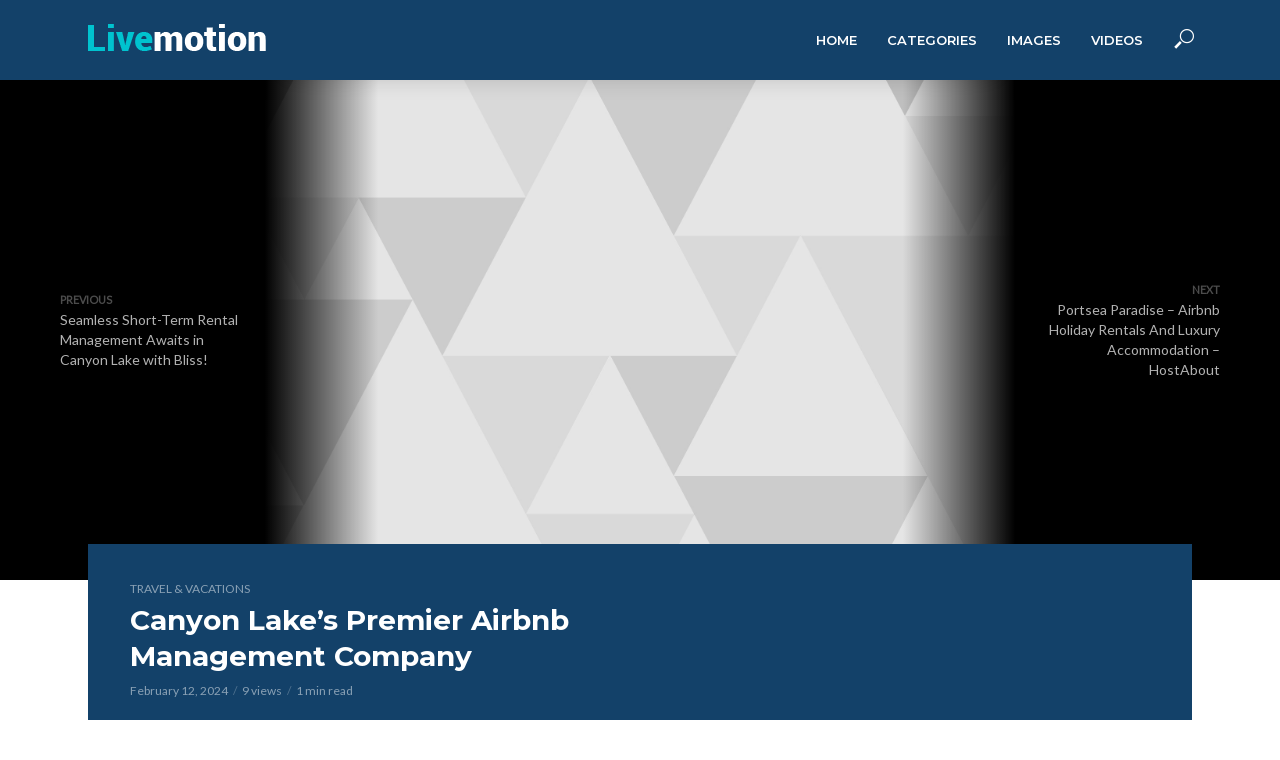

--- FILE ---
content_type: text/html; charset=UTF-8
request_url: https://www.livemotion.org/canyon-lakes-premier-airbnb-management-company/
body_size: 59904
content:
<!DOCTYPE html>
<html dir="ltr" lang="en-US" prefix="og: https://ogp.me/ns#">
<head>
<meta charset="UTF-8">
<meta name="viewport" content="width=device-width,initial-scale=1.0">
<link rel="pingback" href="https://www.livemotion.org/xmlrpc.php">
<link rel="profile" href="https://gmpg.org/xfn/11" />
<title>Canyon Lake’s Premier Airbnb Management Company - Livemotion</title>

		<!-- All in One SEO 4.6.4 - aioseo.com -->
		<meta name="description" content="https://blissvacay.com/ - Are you ready to transform your Canyon Lake property into a sought-after Airbnb destination? Bliss Vacation Rentals is here to make it happen. As the leading Airbnb management company in Canyon Lake, TX, we specialize in turning ordinary properties into extraordinary experiences for guests and lucrative investments for owners. Our dedicated team offers" />
		<meta name="robots" content="max-image-preview:large" />
		<link rel="canonical" href="https://www.livemotion.org/canyon-lakes-premier-airbnb-management-company/" />
		<meta name="generator" content="All in One SEO (AIOSEO) 4.6.4" />
		<meta property="og:locale" content="en_US" />
		<meta property="og:site_name" content="Livemotion - Video Listing" />
		<meta property="og:type" content="article" />
		<meta property="og:title" content="Canyon Lake’s Premier Airbnb Management Company - Livemotion" />
		<meta property="og:description" content="https://blissvacay.com/ - Are you ready to transform your Canyon Lake property into a sought-after Airbnb destination? Bliss Vacation Rentals is here to make it happen. As the leading Airbnb management company in Canyon Lake, TX, we specialize in turning ordinary properties into extraordinary experiences for guests and lucrative investments for owners. Our dedicated team offers" />
		<meta property="og:url" content="https://www.livemotion.org/canyon-lakes-premier-airbnb-management-company/" />
		<meta property="article:published_time" content="2024-02-12T10:20:23+00:00" />
		<meta property="article:modified_time" content="2024-02-12T10:20:23+00:00" />
		<meta name="twitter:card" content="summary_large_image" />
		<meta name="twitter:title" content="Canyon Lake’s Premier Airbnb Management Company - Livemotion" />
		<meta name="twitter:description" content="https://blissvacay.com/ - Are you ready to transform your Canyon Lake property into a sought-after Airbnb destination? Bliss Vacation Rentals is here to make it happen. As the leading Airbnb management company in Canyon Lake, TX, we specialize in turning ordinary properties into extraordinary experiences for guests and lucrative investments for owners. Our dedicated team offers" />
		<script type="application/ld+json" class="aioseo-schema">
			{"@context":"https:\/\/schema.org","@graph":[{"@type":"BlogPosting","@id":"https:\/\/www.livemotion.org\/canyon-lakes-premier-airbnb-management-company\/#blogposting","name":"Canyon Lake\u2019s Premier Airbnb Management Company - Livemotion","headline":"Canyon Lake&#8217;s Premier Airbnb Management Company","author":{"@id":"https:\/\/www.livemotion.org\/author\/aidenwilson\/#author"},"publisher":{"@id":"https:\/\/www.livemotion.org\/#organization"},"image":{"@type":"ImageObject","url":"https:\/\/www.livemotion.org\/wp-content\/uploads\/2024\/02\/Canyon-Lakes-Premier-Airbnb-Management-Company.jpg","@id":"https:\/\/www.livemotion.org\/canyon-lakes-premier-airbnb-management-company\/#articleImage","width":2400,"height":1600},"datePublished":"2024-02-12T15:50:23+05:30","dateModified":"2024-02-12T15:50:23+05:30","inLanguage":"en-US","mainEntityOfPage":{"@id":"https:\/\/www.livemotion.org\/canyon-lakes-premier-airbnb-management-company\/#webpage"},"isPartOf":{"@id":"https:\/\/www.livemotion.org\/canyon-lakes-premier-airbnb-management-company\/#webpage"},"articleSection":"Travel &amp; Vacations, airbnb management company canyon lake tx, airbnb property management canyon lake tx, short term rental property management canyon lake tx, vacation property management services canyon lake tx, vacation rental property management canyon lake tx"},{"@type":"BreadcrumbList","@id":"https:\/\/www.livemotion.org\/canyon-lakes-premier-airbnb-management-company\/#breadcrumblist","itemListElement":[{"@type":"ListItem","@id":"https:\/\/www.livemotion.org\/#listItem","position":1,"name":"Home","item":"https:\/\/www.livemotion.org\/","nextItem":"https:\/\/www.livemotion.org\/canyon-lakes-premier-airbnb-management-company\/#listItem"},{"@type":"ListItem","@id":"https:\/\/www.livemotion.org\/canyon-lakes-premier-airbnb-management-company\/#listItem","position":2,"name":"Canyon Lake's Premier Airbnb Management Company","previousItem":"https:\/\/www.livemotion.org\/#listItem"}]},{"@type":"Organization","@id":"https:\/\/www.livemotion.org\/#organization","name":"Livemotion","description":"Video Listing","url":"https:\/\/www.livemotion.org\/"},{"@type":"Person","@id":"https:\/\/www.livemotion.org\/author\/aidenwilson\/#author","url":"https:\/\/www.livemotion.org\/author\/aidenwilson\/","name":"KENDRICK Wilson","image":{"@type":"ImageObject","@id":"https:\/\/www.livemotion.org\/canyon-lakes-premier-airbnb-management-company\/#authorImage","url":"https:\/\/secure.gravatar.com\/avatar\/1584261afb148a0cf5dccf006caf1c5e?s=96&d=mm&r=g","width":96,"height":96,"caption":"KENDRICK Wilson"}},{"@type":"WebPage","@id":"https:\/\/www.livemotion.org\/canyon-lakes-premier-airbnb-management-company\/#webpage","url":"https:\/\/www.livemotion.org\/canyon-lakes-premier-airbnb-management-company\/","name":"Canyon Lake\u2019s Premier Airbnb Management Company - Livemotion","description":"https:\/\/blissvacay.com\/ - Are you ready to transform your Canyon Lake property into a sought-after Airbnb destination? Bliss Vacation Rentals is here to make it happen. As the leading Airbnb management company in Canyon Lake, TX, we specialize in turning ordinary properties into extraordinary experiences for guests and lucrative investments for owners. Our dedicated team offers","inLanguage":"en-US","isPartOf":{"@id":"https:\/\/www.livemotion.org\/#website"},"breadcrumb":{"@id":"https:\/\/www.livemotion.org\/canyon-lakes-premier-airbnb-management-company\/#breadcrumblist"},"author":{"@id":"https:\/\/www.livemotion.org\/author\/aidenwilson\/#author"},"creator":{"@id":"https:\/\/www.livemotion.org\/author\/aidenwilson\/#author"},"datePublished":"2024-02-12T15:50:23+05:30","dateModified":"2024-02-12T15:50:23+05:30"},{"@type":"WebSite","@id":"https:\/\/www.livemotion.org\/#website","url":"https:\/\/www.livemotion.org\/","name":"Livemotion","description":"Video Listing","inLanguage":"en-US","publisher":{"@id":"https:\/\/www.livemotion.org\/#organization"}}]}
		</script>
		<!-- All in One SEO -->

<link rel='dns-prefetch' href='//fonts.googleapis.com' />
<link rel="alternate" type="application/rss+xml" title="Livemotion &raquo; Feed" href="https://www.livemotion.org/feed/" />
<script type="text/javascript">
window._wpemojiSettings = {"baseUrl":"https:\/\/s.w.org\/images\/core\/emoji\/14.0.0\/72x72\/","ext":".png","svgUrl":"https:\/\/s.w.org\/images\/core\/emoji\/14.0.0\/svg\/","svgExt":".svg","source":{"concatemoji":"https:\/\/www.livemotion.org\/wp-includes\/js\/wp-emoji-release.min.js?ver=6.3.7"}};
/*! This file is auto-generated */
!function(i,n){var o,s,e;function c(e){try{var t={supportTests:e,timestamp:(new Date).valueOf()};sessionStorage.setItem(o,JSON.stringify(t))}catch(e){}}function p(e,t,n){e.clearRect(0,0,e.canvas.width,e.canvas.height),e.fillText(t,0,0);var t=new Uint32Array(e.getImageData(0,0,e.canvas.width,e.canvas.height).data),r=(e.clearRect(0,0,e.canvas.width,e.canvas.height),e.fillText(n,0,0),new Uint32Array(e.getImageData(0,0,e.canvas.width,e.canvas.height).data));return t.every(function(e,t){return e===r[t]})}function u(e,t,n){switch(t){case"flag":return n(e,"\ud83c\udff3\ufe0f\u200d\u26a7\ufe0f","\ud83c\udff3\ufe0f\u200b\u26a7\ufe0f")?!1:!n(e,"\ud83c\uddfa\ud83c\uddf3","\ud83c\uddfa\u200b\ud83c\uddf3")&&!n(e,"\ud83c\udff4\udb40\udc67\udb40\udc62\udb40\udc65\udb40\udc6e\udb40\udc67\udb40\udc7f","\ud83c\udff4\u200b\udb40\udc67\u200b\udb40\udc62\u200b\udb40\udc65\u200b\udb40\udc6e\u200b\udb40\udc67\u200b\udb40\udc7f");case"emoji":return!n(e,"\ud83e\udef1\ud83c\udffb\u200d\ud83e\udef2\ud83c\udfff","\ud83e\udef1\ud83c\udffb\u200b\ud83e\udef2\ud83c\udfff")}return!1}function f(e,t,n){var r="undefined"!=typeof WorkerGlobalScope&&self instanceof WorkerGlobalScope?new OffscreenCanvas(300,150):i.createElement("canvas"),a=r.getContext("2d",{willReadFrequently:!0}),o=(a.textBaseline="top",a.font="600 32px Arial",{});return e.forEach(function(e){o[e]=t(a,e,n)}),o}function t(e){var t=i.createElement("script");t.src=e,t.defer=!0,i.head.appendChild(t)}"undefined"!=typeof Promise&&(o="wpEmojiSettingsSupports",s=["flag","emoji"],n.supports={everything:!0,everythingExceptFlag:!0},e=new Promise(function(e){i.addEventListener("DOMContentLoaded",e,{once:!0})}),new Promise(function(t){var n=function(){try{var e=JSON.parse(sessionStorage.getItem(o));if("object"==typeof e&&"number"==typeof e.timestamp&&(new Date).valueOf()<e.timestamp+604800&&"object"==typeof e.supportTests)return e.supportTests}catch(e){}return null}();if(!n){if("undefined"!=typeof Worker&&"undefined"!=typeof OffscreenCanvas&&"undefined"!=typeof URL&&URL.createObjectURL&&"undefined"!=typeof Blob)try{var e="postMessage("+f.toString()+"("+[JSON.stringify(s),u.toString(),p.toString()].join(",")+"));",r=new Blob([e],{type:"text/javascript"}),a=new Worker(URL.createObjectURL(r),{name:"wpTestEmojiSupports"});return void(a.onmessage=function(e){c(n=e.data),a.terminate(),t(n)})}catch(e){}c(n=f(s,u,p))}t(n)}).then(function(e){for(var t in e)n.supports[t]=e[t],n.supports.everything=n.supports.everything&&n.supports[t],"flag"!==t&&(n.supports.everythingExceptFlag=n.supports.everythingExceptFlag&&n.supports[t]);n.supports.everythingExceptFlag=n.supports.everythingExceptFlag&&!n.supports.flag,n.DOMReady=!1,n.readyCallback=function(){n.DOMReady=!0}}).then(function(){return e}).then(function(){var e;n.supports.everything||(n.readyCallback(),(e=n.source||{}).concatemoji?t(e.concatemoji):e.wpemoji&&e.twemoji&&(t(e.twemoji),t(e.wpemoji)))}))}((window,document),window._wpemojiSettings);
</script>
<style type="text/css">
img.wp-smiley,
img.emoji {
	display: inline !important;
	border: none !important;
	box-shadow: none !important;
	height: 1em !important;
	width: 1em !important;
	margin: 0 0.07em !important;
	vertical-align: -0.1em !important;
	background: none !important;
	padding: 0 !important;
}
</style>
	<link rel='stylesheet' id='redux-extendify-styles-css' href='https://www.livemotion.org/wp-content/plugins/redux-framework/redux-core/assets/css/extendify-utilities.css?ver=4.4.7' type='text/css' media='all' />
<link rel='stylesheet' id='mks_shortcodes_simple_line_icons-css' href='https://www.livemotion.org/wp-content/plugins/meks-flexible-shortcodes/css/simple-line/simple-line-icons.css?ver=1.3.6' type='text/css' media='screen' />
<link rel='stylesheet' id='mks_shortcodes_css-css' href='https://www.livemotion.org/wp-content/plugins/meks-flexible-shortcodes/css/style.css?ver=1.3.6' type='text/css' media='screen' />
<link rel='stylesheet' id='vlog-fonts-css' href='https://fonts.googleapis.com/css?family=Lato%3A400%7CMontserrat%3A400%2C700%2C600&#038;subset=latin%2Clatin-ext&#038;ver=2.2.4' type='text/css' media='all' />
<link rel='stylesheet' id='vlog-main-css' href='https://www.livemotion.org/wp-content/themes/vlog/assets/css/min.css?ver=2.2.4' type='text/css' media='all' />
<style id='vlog-main-inline-css' type='text/css'>
body,#cancel-comment-reply-link,.vlog-wl-action .vlog-button,.vlog-actions-menu .vlog-action-login a {color: #111111;font-family: 'Lato';font-weight: 400;}.vlog-body-box{background-color:#ffffff;}h1, h2, h3, h4, h5, h6,.h1, .h2, .h3, .h4, .h5, .h6,blockquote,.vlog-comments .url,.comment-author b,.vlog-site-header .site-title a,.entry-content thead td,#bbpress-forums .bbp-forum-title, #bbpress-forums .bbp-topic-permalink,.wp-block-cover .wp-block-cover-image-text, .wp-block-cover .wp-block-cover-text, .wp-block-cover h2, .wp-block-cover-image .wp-block-cover-image-text, .wp-block-cover-image .wp-block-cover-text, .wp-block-cover-image h2 {font-family: 'Montserrat';font-weight: 700;}.vlog-site-header a,.dl-menuwrapper li a{font-family: 'Montserrat';font-weight: 600;}body{font-size: 1.6rem;}.entry-headline.h4{font-size: 1.8rem;}.vlog-site-header .vlog-main-nav li a{font-size: 1.3rem;}.vlog-sidebar, .vlog-site-footer p, .vlog-lay-b .entry-content p, .vlog-lay-c .entry-content p, .vlog-lay-d .entry-content p, .vlog-lay-e .entry-content p{font-size: 1.4rem;}.widget .widget-title{font-size: 1.6rem;}.vlog-mod-head .vlog-mod-title h4{font-size: 1.8rem;}h1, .h1 {font-size: 2.8rem;}h2, .h2 {font-size: 2.4rem;}h3, .h3 {font-size: 2.0rem;}h4, .h4, .vlog-no-sid .vlog-lay-d .h5, .vlog-no-sid .vlog-lay-e .h5, .vlog-no-sid .vlog-lay-f .h5 {font-size: 1.8rem;}h5, .h5, .vlog-no-sid .vlog-lay-g .h6 {font-size: 1.6rem;}h6, .h6 {font-size: 1.4rem;}.h7{font-size: 1.3rem;}.entry-headline h4{font-size: 1.8rem;}.meta-item{font-size: 1.2rem;}.vlog-top-bar,.vlog-top-bar .sub-menu{background-color: #34495e;}.vlog-top-bar ul li a,.vlog-site-date{color: #8b97a3;}.vlog-top-bar ul li:hover > a{color: #ffffff;}.vlog-header-middle{height: 80px;}.vlog-header-middle .site-title img{max-height: 80px;}.vlog-site-header,.vlog-header-shadow .vlog-header-wrapper,.vlog-site-header .vlog-main-nav .sub-menu,.vlog-actions-button .sub-menu,.vlog-site-header .vlog-main-nav > li:hover > a,.vlog-actions-button:hover > span,.vlog-action-search.active.vlog-actions-button > span,.vlog-actions-search input[type=text]:focus,.vlog-responsive-header,.dl-menuwrapper .dl-menu{background-color: #134169;}.vlog-site-header,.vlog-site-header .entry-title a,.vlog-site-header a,.vlog-custom-cart,.dl-menuwrapper li a,.vlog-site-header .vlog-search-form input[type=text],.vlog-responsive-header,.vlog-responsive-header a.vlog-responsive-header .entry-title a,.dl-menuwrapper button,.vlog-remove-wl, .vlog-remove-ll {color: #ffffff;}.vlog-main-nav .sub-menu li:hover > a,.vlog-main-nav > .current_page_item > a,.vlog-main-nav .current-menu-item > a,.vlog-main-nav li:not(.menu-item-has-children):hover > a,.vlog-actions-button.vlog-action-search:hover span,.vlog-actions-button.vlog-cart-icon:hover a,.dl-menuwrapper li a:focus,.dl-menuwrapper li a:hover,.dl-menuwrapper button:hover,.vlog-main-nav .vlog-mega-menu .entry-title a:hover,.vlog-menu-posts .entry-title a:hover,.vlog-menu-posts .vlog-remove-wl:hover{color: #1abcce;}.vlog-site-header .vlog-search-form input[type=text]::-webkit-input-placeholder { color: #ffffff;}.vlog-site-header .vlog-search-form input[type=text]::-moz-placeholder {color: #ffffff;}.vlog-site-header .vlog-search-form input[type=text]:-ms-input-placeholder {color: #ffffff;}.vlog-watch-later-count{background-color: #1abcce;}.pulse{-webkit-box-shadow: 0 0 0 0 #f0f0f0, 0 0 0 0 rgba(26,188,206,0.7);box-shadow: 0 0 0 0 #f0f0f0, 0 0 0 0 rgba(26,188,206,0.7);}.vlog-header-bottom{background: #f6f6f6;}.vlog-header-bottom,.vlog-header-bottom .entry-title a,.vlog-header-bottom a,.vlog-header-bottom .vlog-search-form input[type=text]{color: #111111;}.vlog-header-bottom .vlog-main-nav .sub-menu li:hover > a, .vlog-header-bottom .vlog-main-nav > .current_page_item > a, .vlog-header-bottom .vlog-main-nav .current-menu-item > a, .vlog-header-bottom .vlog-main-nav li:not(.menu-item-has-children):hover > a, .vlog-header-bottom .vlog-actions-button.vlog-action-search:hover span,.vlog-header-bottom .entry-title a:hover,.vlog-header-bottom .vlog-remove-wl:hover,.vlog-header-bottom .vlog-mega-menu .entry-title a:hover{color: #9b59b6;}.vlog-header-bottom .vlog-search-form input[type=text]::-webkit-input-placeholder { color: #ffffff;}.vlog-header-bottom .vlog-search-form input[type=text]::-moz-placeholder {color: #ffffff;}.vlog-header-bottom .vlog-search-form input[type=text]:-ms-input-placeholder {color: #ffffff;}.vlog-header-bottom .vlog-watch-later-count{background-color: #9b59b6;}.vlog-header-bottom .pulse{-webkit-box-shadow: 0 0 0 0 #f0f0f0, 0 0 0 0 rgba(155,89,182,0.7);box-shadow: 0 0 0 0 #f0f0f0, 0 0 0 0 rgba(155,89,182,0.7);}.vlog-sticky-header.vlog-site-header,.vlog-sticky-header.vlog-site-header .vlog-main-nav .sub-menu,.vlog-sticky-header .vlog-actions-button .sub-menu,.vlog-sticky-header.vlog-site-header .vlog-main-nav > li:hover > a,.vlog-sticky-header .vlog-actions-button:hover > span,.vlog-sticky-header .vlog-action-search.active.vlog-actions-button > span,.vlog-sticky-header .vlog-actions-search input[type=text]:focus{background-color: #134169;}.vlog-sticky-header,.vlog-sticky-header .entry-title a,.vlog-sticky-header a,.vlog-sticky-header .vlog-search-form input[type=text],.vlog-sticky-header.vlog-site-header a{color: #ffffff;}.vlog-sticky-header .vlog-main-nav .sub-menu li:hover > a,.vlog-sticky-header .vlog-main-nav > .current_page_item > a,.vlog-sticky-header .vlog-main-nav li:not(.menu-item-has-children):hover > a,.vlog-sticky-header .vlog-actions-button.vlog-action-search:hover span,.vlog-sticky-header.vlog-header-bottom .vlog-main-nav .current-menu-item > a,.vlog-sticky-header.vlog-header-bottom .entry-title a:hover,.vlog-sticky-header.vlog-header-bottom.vlog-remove-wl:hover,.vlog-sticky-header .vlog-main-nav .vlog-mega-menu .entry-title a:hover,.vlog-sticky-header .vlog-menu-posts .entry-title a:hover,.vlog-sticky-header .vlog-menu-posts .vlog-remove-wl:hover {color: #1abcce;}.vlog-header-bottom .vlog-search-form input[type=text]::-webkit-input-placeholder { color: #ffffff;}.vlog-header-bottom .vlog-search-form input[type=text]::-moz-placeholder {color: #ffffff;}.vlog-header-bottom .vlog-search-form input[type=text]:-ms-input-placeholder {color: #ffffff;}.vlog-sticky-header .vlog-watch-later-count{background-color: #1abcce;}.vlog-sticky-header .pulse{-webkit-box-shadow: 0 0 0 0 #f0f0f0, 0 0 0 0 rgba(26,188,206,0.7);box-shadow: 0 0 0 0 #f0f0f0, 0 0 0 0 rgba(26,188,206,0.7);}a{color: #1abcce; }.meta-item,.meta-icon,.meta-comments a,.vlog-prev-next-nav .vlog-pn-ico,.comment-metadata a,.widget_calendar table caption,.widget_archive li,.widget_recent_comments li,.rss-date,.widget_rss cite,.widget_tag_cloud a:after,.widget_recent_entries li .post-date,.meta-tags a:after,.bbp-forums .bbp-forum-freshness a,#vlog-video-sticky-close{color: #999999; }.vlog-pagination .dots:hover, .vlog-pagination a, .vlog-post .entry-category a:hover,a.meta-icon:hover,.meta-comments:hover,.meta-comments:hover a,.vlog-prev-next-nav a,.widget_tag_cloud a,.widget_calendar table tfoot tr td a,.vlog-button-search,.meta-tags a,.vlog-all-link:hover,.vlog-sl-item:hover,.entry-content-single .meta-tags a:hover,#bbpress-forums .bbp-forum-title, #bbpress-forums .bbp-topic-permalink{color: #111111; }.vlog-count,.vlog-button,.vlog-pagination .vlog-button,.vlog-pagination .vlog-button:hover,.vlog-listen-later-count,.vlog-cart-icon a .vlog-cart-count,a.page-numbers:hover,.widget_calendar table tbody td a,.vlog-load-more a,.vlog-next a,.vlog-prev a,.vlog-pagination .next,.vlog-pagination .prev,.mks_author_link,.mks_read_more a,.vlog-wl-action .vlog-button,body .mejs-controls .mejs-time-rail .mejs-time-current,.vlog-link-pages a{background-color: #1abcce;}.vlog-pagination .uil-ripple-css div:nth-of-type(1),.vlog-pagination .uil-ripple-css div:nth-of-type(2),blockquote{border-color: #1abcce;}.entry-content-single a,#bbpress-forums .bbp-forum-title:hover, #bbpress-forums .bbp-topic-permalink:hover{color: #1abcce;}.entry-content-single a:hover{color: #111111;}.vlog-site-content,.vlog-content .entry-content-single a.vlog-popup-img { background: #ffffff;}.vlog-content .entry-content-single a.vlog-popup-img{color: #ffffff;}h1,h2,h3,h4,h5,h6,.h1, .h2, .h3, .h4, .h5, .h6,.entry-title a,.vlog-comments .url,.rsswidget:hover,.vlog-format-inplay .entry-category a:hover,.vlog-format-inplay .meta-comments a:hover,.vlog-format-inplay .action-item,.vlog-format-inplay .entry-title a,.vlog-format-inplay .entry-title a:hover { color: #111111;}.widget ul li a{color: #111111;}.widget ul li a:hover,.entry-title a:hover,.widget .vlog-search-form .vlog-button-search:hover,.bypostauthor .comment-body .fn:before,.vlog-comments .url:hover,#cancel-comment-reply-link,.widget_tag_cloud a:hover,.meta-tags a:hover,.vlog-remove-wl:hover{color: #1abcce;}.entry-content p{color: #111111;}.widget_calendar #today:after{background: rgba(17,17,17,0.1)}.vlog-button,.vlog-button a,.vlog-pagination .vlog-button,.vlog-pagination .next,.vlog-pagination .prev,a.page-numbers:hover,.widget_calendar table tbody td a,.vlog-featured-info-2 .entry-title a,.vlog-load-more a,.vlog-next a,.vlog-prev a,.mks_author_link,.mks_read_more a,.vlog-wl-action .vlog-button,.vlog-link-pages a,.vlog-link-pages a:hover{color: #FFF;}#cancel-comment-reply-link, .comment-reply-link, .vlog-rm,.vlog-mod-actions .vlog-all-link,.vlog-slider-controls .owl-next, .vlog-slider-controls .owl-prev {color: #1abcce; border-color: rgba(26,188,206,0.7)}.vlog-mod-actions .vlog-all-link:hover,.vlog-slider-controls .owl-next:hover, .vlog-slider-controls .owl-prev:hover {color: #111111; border-color: rgba(17,17,17,0.7)}.comment-reply-link:hover,.vlog-rm:hover,#cancel-comment-reply-link:hover{color: #111111;border-color: #111111;}.wp-block-button__link,.wp-block-search__button{background: #1abcce; color: #ffffff;}.wp-block-button__link:hover,.wp-block-search__button:hover{color: #ffffff;}.wp-block-separator{border-color: rgba(17,17,17,0.2);border-bottom-width: 1px;}.wp-block-calendar tfoot a{color: #1abcce; }.vlog-highlight .entry-category,.vlog-highlight .entry-category a,.vlog-highlight .meta-item a,.vlog-highlight .meta-item span,.vlog-highlight .meta-item,.vlog-highlight.widget_tag_cloud a:hover{color: rgba(255,255,255,0.5);}.vlog-highlight {background: #134169;color: #ffffff;border: none;}.vlog-highlight .widget-title{border-bottom-color: rgba(255,255,255,0.1);}.vlog-highlight .entry-title,.vlog-highlight .entry-category a:hover,.vlog-highlight .action-item,.vlog-highlight .meta-item a:hover,.vlog-highlight .widget-title span,.vlog-highlight .entry-title a,.widget.vlog-highlight ul li a,.vlog-highlight.widget_calendar table tfoot tr td a,.vlog-highlight .widget_tag_cloud a{color: #ffffff;}.vlog-highlight .widget_calendar #today:after{ background: rgba(255,255,255,0.1);}.widget.vlog-highlightinput[type=number], .widget.vlog-highlight input[type=text], .widget.vlog-highlight input[type=email], .widget.vlog-highlight input[type=url], .widget.vlog-highlight input[type=tel], .widget.vlog-highlight input[type=date], .widget.vlog-highlight input[type=password], .widget.vlog-highlight select, .widget.vlog-highlight textarea{background: #FFF;color: #111;border-color: rgba(255,255,255,0.1);}.vlog-highlight .vlog-button-search{color:#111;}.vlog-bg-box,.author .vlog-mod-desc,.vlog-bg{background: rgba(17,17,17,0.05);}.vlog-pagination .current{background: rgba(17,17,17,0.1);}.vlog-site-footer{background: #34495e;color: #ffffff;}.vlog-site-footer .widget-title,.vlog-site-footer .widget_calendar table tbody td a,.vlog-site-footer .widget_calendar table tfoot tr td a,.vlog-site-footer .widget.mks_author_widget h3,.vlog-site-footer.mks_author_link,.vlog-site-footer .vlog-button:hover,.vlog-site-footer .meta-item a:hover,.vlog-site-footer .entry-category a:hover {color: #ffffff;}.vlog-site-footer a,.vlog-site-footer ul li a,.vlog-site-footer .widget_calendar table tbody td a:hover,.vlog-site-footer .widget_calendar table tfoot tr td a:hover{color: rgba(255,255,255,0.8);}.vlog-site-footer .meta-item a,.vlog-site-footer .meta-item .meta-icon,.vlog-site-footer .widget_recent_entries li .post-date,.vlog-site-footer .meta-item{color: rgba(255,255,255,0.5);}.vlog-site-footer .meta-comments:hover,.vlog-site-footer ul li a:hover,.vlog-site-footer a:hover{color: #ffffff;}.vlog-site-footer .widget .vlog-count,.vlog-site-footer .widget_calendar table tbody td a,.vlog-site-footer a.mks_author_link,.vlog-site-footer a.mks_author_link:hover,.vlog-site-footer .widget_calendar table tbody td a:hover{color: #34495e;background: #ffffff;}.vlog-site-footer .widget .vlog-search-form input[type=text],.vlog-site-footer select{ background: #FFF; color: #111; border:#ffffff;}.vlog-site-footer .widget .vlog-search-form .vlog-button-search{color: #111;}.vlog-site-footer .vlog-mod-actions .vlog-all-link, .vlog-site-footer .vlog-slider-controls .owl-next, .vlog-site-footer .vlog-slider-controls .owl-prev{ color: rgba(255,255,255,0.8); border-color:rgba(255,255,255,0.8);}.vlog-site-footer .vlog-mod-actions .vlog-all-link:hover, .vlog-site-footer .vlog-slider-controls .owl-next:hover, .vlog-site-footer .vlog-slider-controls .owl-prev:hover{ color: rgba(255,255,255,1); border-color:rgba(255,255,255,1);}.entry-content-single ul > li:before,.vlog-comments .comment-content ul > li:before{color: #1abcce;}input[type=number], input[type=text], input[type=email],input[type=search], input[type=url], input[type=tel], input[type=date], input[type=password], select, textarea,.widget,.vlog-comments,.comment-list,.comment .comment-respond,.widget .vlog-search-form input[type=text],.vlog-content .vlog-prev-next-nav,.vlog-wl-action,.vlog-mod-desc .vlog-search-form,.entry-content table,.entry-content td, .entry-content th,.entry-content-single table,.entry-content-single td, .entry-content-single th,.vlog-comments table,.vlog-comments td, .vlog-comments th,.wp-block-calendar tfoot{border-color: rgba(17,17,17,0.1);}input[type=number]:focus, input[type=text]:focus, input[type=email]:focus, input[type=url]:focus, input[type=tel]:focus, input[type=date]:focus, input[type=password]:focus, select:focus, textarea:focus{border-color: rgba(17,17,17,0.3);}input[type=number], input[type=text], input[type=email], input[type=url], input[type=tel], input[type=date], input[type=password], select, textarea{background-color: rgba(17,17,17,0.03);}.vlog-button,input[type="submit"],.wpcf7-submit,input[type="button"]{background-color: #1abcce;}.vlog-comments .comment-content{color: rgba(17,17,17,0.8);}li.bypostauthor > .comment-body,.vlog-rm {border-color: #1abcce;}.vlog-ripple-circle{stroke: #1abcce;}.vlog-cover-bg,.vlog-featured-2 .vlog-featured-item,.vlog-featured-3 .vlog-featured-item,.vlog-featured-4 .owl-item,.vlog-featured-5{height: 500px;}.vlog-fa-5-wrapper{height: 428px;}.vlog-fa-5-wrapper .fa-item{height: 178px;}div.bbp-submit-wrapper button, #bbpress-forums #bbp-your-profile fieldset.submit button{color:#FFF;background-color: #1abcce;}.vlog-breadcrumbs a:hover{color: #111111;}.vlog-breadcrumbs{ border-bottom: 1px solid rgba(17,17,17,0.1);}.vlog-special-tag-label{background-color: rgba(26,188,206,0.5);}.vlog-special-tag-label{background-color: rgba(26,188,206,0.5);}.entry-image:hover .vlog-special-tag-label{background-color: rgba(26,188,206,0.8);}.vlog-format-inplay .entry-category a,.vlog-format-inplay .action-item:hover,.vlog-featured .vlog-format-inplay .meta-icon,.vlog-featured .vlog-format-inplay .meta-item,.vlog-format-inplay .meta-comments a,.vlog-featured-2 .vlog-format-inplay .entry-category a,.vlog-featured-2 .vlog-format-inplay .action-item:hover,.vlog-featured-2 .vlog-format-inplay .meta-icon,.vlog-featured-2 .vlog-format-inplay .meta-item,.vlog-featured-2 .vlog-format-inplay .meta-comments a{color: rgba(17,17,17,0.7);}.site-title{text-transform: uppercase;}.site-description{text-transform: uppercase;}.vlog-site-header{text-transform: uppercase;}.vlog-top-bar{text-transform: uppercase;}.entry-title{text-transform: none;}.entry-category a{text-transform: uppercase;}.vlog-mod-title, comment-author .fn{text-transform: uppercase;}.widget-title{text-transform: uppercase;}.has-small-font-size{ font-size: 1.1rem;}.has-large-font-size{ font-size: 1.8rem;}.has-huge-font-size{ font-size: 2.1rem;}@media(min-width: 768px){.has-small-font-size{ font-size: 1.2rem;}.has-normal-font-size{ font-size: 1.6rem;}.has-large-font-size{ font-size: 2.2rem;}.has-huge-font-size{ font-size: 2.8rem;}}.has-vlog-acc-background-color{ background-color: #1abcce;}.has-vlog-acc-color{ color: #1abcce;}.has-vlog-meta-background-color{ background-color: #999999;}.has-vlog-meta-color{ color: #999999;}.has-vlog-txt-background-color{ background-color: #111111;}.has-vlog-txt-color{ color: #111111;}.has-vlog-bg-background-color{ background-color: #ffffff;}.has-vlog-bg-color{ color: #ffffff;}.has-vlog-highlight-txt-background-color{ background-color: #ffffff;}.has-vlog-highlight-txt-color{ color: #ffffff;}.has-vlog-highlight-bg-background-color{ background-color: #134169;}.has-vlog-highlight-bg-color{ color: #134169;}
</style>
<link rel='stylesheet' id='vlog_child_load_scripts-css' href='https://www.livemotion.org/wp-content/themes/vlog-child/style.css?ver=2.2.4' type='text/css' media='screen' />
<link rel='stylesheet' id='meks-ads-widget-css' href='https://www.livemotion.org/wp-content/plugins/meks-easy-ads-widget/css/style.css?ver=2.0.8' type='text/css' media='all' />
<link rel='stylesheet' id='meks_instagram-widget-styles-css' href='https://www.livemotion.org/wp-content/plugins/meks-easy-instagram-widget/css/widget.css?ver=6.3.7' type='text/css' media='all' />
<link rel='stylesheet' id='meks-flickr-widget-css' href='https://www.livemotion.org/wp-content/plugins/meks-simple-flickr-widget/css/style.css?ver=1.3' type='text/css' media='all' />
<link rel='stylesheet' id='meks-author-widget-css' href='https://www.livemotion.org/wp-content/plugins/meks-smart-author-widget/css/style.css?ver=1.1.4' type='text/css' media='all' />
<link rel='stylesheet' id='meks-social-widget-css' href='https://www.livemotion.org/wp-content/plugins/meks-smart-social-widget/css/style.css?ver=1.6.3' type='text/css' media='all' />
<link rel='stylesheet' id='meks-themeforest-widget-css' href='https://www.livemotion.org/wp-content/plugins/meks-themeforest-smart-widget/css/style.css?ver=1.5' type='text/css' media='all' />
<link rel='stylesheet' id='meks_ess-main-css' href='https://www.livemotion.org/wp-content/plugins/meks-easy-social-share/assets/css/main.css?ver=1.3' type='text/css' media='all' />
<script type='text/javascript' src='https://www.livemotion.org/wp-includes/js/jquery/jquery.min.js?ver=3.7.0' id='jquery-core-js'></script>
<script type='text/javascript' src='https://www.livemotion.org/wp-includes/js/jquery/jquery-migrate.min.js?ver=3.4.1' id='jquery-migrate-js'></script>
<script type='text/javascript' src='//www.livemotion.org/wp-content/plugins/wp-hide-security-enhancer/assets/js/devtools-detect.js?ver=6.3.7' id='devtools-detect-js'></script>
<link rel="https://api.w.org/" href="https://www.livemotion.org/wp-json/" /><link rel="alternate" type="application/json" href="https://www.livemotion.org/wp-json/wp/v2/posts/26040" /><link rel="EditURI" type="application/rsd+xml" title="RSD" href="https://www.livemotion.org/xmlrpc.php?rsd" />
<meta name="generator" content="WordPress 6.3.7" />
<link rel='shortlink' href='https://www.livemotion.org/?p=26040' />
<link rel="alternate" type="application/json+oembed" href="https://www.livemotion.org/wp-json/oembed/1.0/embed?url=https%3A%2F%2Fwww.livemotion.org%2Fcanyon-lakes-premier-airbnb-management-company%2F" />
<link rel="alternate" type="text/xml+oembed" href="https://www.livemotion.org/wp-json/oembed/1.0/embed?url=https%3A%2F%2Fwww.livemotion.org%2Fcanyon-lakes-premier-airbnb-management-company%2F&#038;format=xml" />
<meta name="generator" content="Redux 4.4.7" /></head>

<body class="post-template-default single single-post postid-26040 single-format-standard vlog-v_2_2_4 vlog-child">

	    
                
                
        <header id="header" class="vlog-site-header vlog-header-shadow hidden-xs hidden-sm">
            
            <div class="vlog-header-wrapper">
	<div class="container">
		<div class="vlog-header-2 vlog-header-middle">
			<div class="vlog-slot-l">
				
<div class="vlog-site-branding vlog-logo-only">

			<span class="site-title h1"><a href="https://www.livemotion.org/" rel="home"><img class="vlog-logo" src="http://www.livemotion.org/wp-content/uploads/2019/08/livemotion.png" alt="Livemotion"></a></span>
	
	</div>

			</div>

			<div class="vlog-slot-r">
				<nav class="vlog-main-navigation">	
				<ul id="menu-main-manu" class="vlog-main-nav vlog-menu"><li id="menu-item-115" class="menu-item menu-item-type-custom menu-item-object-custom menu-item-115"><a href="http://livemotion.org/">Home</a><li id="menu-item-116" class="menu-item menu-item-type-post_type menu-item-object-page menu-item-116"><a href="https://www.livemotion.org/categories/">Categories</a><li id="menu-item-118" class="menu-item menu-item-type-custom menu-item-object-custom menu-item-118"><a href="http://www.livemotion.org/type/image">Images</a><li id="menu-item-119" class="menu-item menu-item-type-custom menu-item-object-custom menu-item-119"><a href="http://www.livemotion.org/type/video">Videos</a><li id="vlog-menu-item-more" class="menu-item menu-item-type-custom menu-item-object-custom menu-item-has-children"><a href="javascript:void(0)">&middot;&middot;&middot;</a><ul class="sub-menu"></ul></li></ul>	</nav>					<div class="vlog-actions-menu">
	<ul class="vlog-menu">
					<li class="vlog-actions-button vlog-action-search">
	<span>
		<i class="fv fv-search"></i>
	</span>
	<ul class="sub-menu">
		<form class="vlog-search-form" action="https://www.livemotion.org/" method="get"><input name="s" type="text" value="" placeholder="Type here to search..." /><button type="submit" class="vlog-button-search"><i class="fv fv-search"></i></button>
</form>	</ul>
</li>			</ul>
	</div>
			</div>
		</div>
	</div>
</div>    
        </header>
    
                        					
<div id="vlog-sticky-header" class="vlog-sticky-header vlog-site-header vlog-header-shadow vlog-header-bottom hidden-xs hidden-sm">
	
		<div class="container">
				<div class="vlog-slot-l">
										
<div class="vlog-site-branding vlog-logo-only">

			<span class="site-title h1"><a href="https://www.livemotion.org/" rel="home"><img class="vlog-logo" src="http://www.livemotion.org/wp-content/uploads/2019/08/livemotion.png" alt="Livemotion"></a></span>
	
	</div>

				</div>
				<div class="vlog-slot-c">
											<nav class="vlog-main-navigation">	
				<ul id="menu-main-manu-1" class="vlog-main-nav vlog-menu"><li class="menu-item menu-item-type-custom menu-item-object-custom menu-item-115"><a href="http://livemotion.org/">Home</a><li class="menu-item menu-item-type-post_type menu-item-object-page menu-item-116"><a href="https://www.livemotion.org/categories/">Categories</a><li class="menu-item menu-item-type-custom menu-item-object-custom menu-item-118"><a href="http://www.livemotion.org/type/image">Images</a><li class="menu-item menu-item-type-custom menu-item-object-custom menu-item-119"><a href="http://www.livemotion.org/type/video">Videos</a><li id="vlog-menu-item-more" class="menu-item menu-item-type-custom menu-item-object-custom menu-item-has-children"><a href="javascript:void(0)">&middot;&middot;&middot;</a><ul class="sub-menu"></ul></li></ul>	</nav>					   

				</div> 	
				<div class="vlog-slot-r">
												<div class="vlog-actions-menu">
	<ul class="vlog-menu">
					<li class="vlog-actions-button vlog-action-search">
	<span>
		<i class="fv fv-search"></i>
	</span>
	<ul class="sub-menu">
		<form class="vlog-search-form" action="https://www.livemotion.org/" method="get"><input name="s" type="text" value="" placeholder="Type here to search..." /><button type="submit" class="vlog-button-search"><i class="fv fv-search"></i></button>
</form>	</ul>
</li>			</ul>
	</div>
					 
				</div>
		</div>

</div>				            
        <div id="vlog-responsive-header" class="vlog-responsive-header hidden-lg hidden-md">
	<div class="container">
				<div class="vlog-site-branding mini">
		<span class="site-title h1"><a href="https://www.livemotion.org/" rel="home"><img class="vlog-logo-mini" src="http://www.livemotion.org/wp-content/uploads/2019/08/livemotion.png" alt="Livemotion"></a></span>
</div>		
		<ul class="vlog-responsive-actions">
																	<li class="vlog-actions-button vlog-action-search">
	<span>
		<i class="fv fv-search"></i>
	</span>
	<ul class="sub-menu">
		<form class="vlog-search-form" action="https://www.livemotion.org/" method="get"><input name="s" type="text" value="" placeholder="Type here to search..." /><button type="submit" class="vlog-button-search"><i class="fv fv-search"></i></button>
</form>	</ul>
</li>										</ul>
	</div>

	<div id="dl-menu" class="dl-menuwrapper">
		<button class="dl-trigger"><i class="fa fa-bars"></i></button>	

						<ul id="menu-main-manu-2" class="vlog-mob-nav dl-menu"><li class="menu-item menu-item-type-custom menu-item-object-custom menu-item-115"><a href="http://livemotion.org/">Home</a><li class="menu-item menu-item-type-post_type menu-item-object-page menu-item-116"><a href="https://www.livemotion.org/categories/">Categories</a><li class="menu-item menu-item-type-custom menu-item-object-custom menu-item-118"><a href="http://www.livemotion.org/type/image">Images</a><li class="menu-item menu-item-type-custom menu-item-object-custom menu-item-119"><a href="http://www.livemotion.org/type/video">Videos</a></ul>				
	</div>

</div>
    	<div id="content" class="vlog-site-content">

	<article id="post-26040" class="post-26040 post type-post status-publish format-standard hentry category-travel-vacations tag-airbnb-management-company-canyon-lake-tx tag-airbnb-property-management-canyon-lake-tx tag-short-term-rental-property-management-canyon-lake-tx tag-vacation-property-management-services-canyon-lake-tx tag-vacation-rental-property-management-canyon-lake-tx">

							<div class="vlog-featured vlog-featured-1 vlog-single-cover  ">

		<div class="vlog-featured-item">

						
			<div class="vlog-cover-bg standard">
				
				<div class="vlog-cover">
	<img src="http://livemotion.org/wp-content/themes/vlog/assets/img/vlog_default.jpg" alt="Canyon Lake&#8217;s Premier Airbnb Management Company" /></div>				
				
	
	
		<nav class="vlog-prev-next-cover-nav vlog-prev-next-nav">

				
					<div class="vlog-prev-link">
						<a href="https://www.livemotion.org/seamless-short-term-rental-management-awaits-in-canyon-lake-with-bliss/">
							<span class="vlog-pn-ico"><i class="fa fa fa-chevron-left"></i><span>Previous</span></span>
							<span class="vlog-pn-link">Seamless Short-Term Rental Management Awaits in Canyon Lake with Bliss!</span>
						</a>

					</div>

				
				
					<div class="vlog-next-link">
						<a href="https://www.livemotion.org/portsea-paradise-airbnb-holiday-rentals-and-luxury-accommodation-hostabout/">
							<span class="vlog-pn-ico"><span>Next</span><i class="fa fa fa-chevron-right"></i></span>
							<span class="vlog-pn-link">Portsea Paradise &#8211; Airbnb Holiday Rentals And Luxury Accommodation &#8211; HostAbout</span>
						</a>
					</div>

				
		</nav>

	
				
			</div>

			
				<div class="vlog-featured-info container vlog-cover-hover-mode vlog-f-hide">

					<div class="row">
							
							<div class="col-lg-12">

								<div class="vlog-featured-info-bg vlog-highlight">
						
									<div class="entry-header">

						                																				    										
										
																				    <span class="entry-category"><a href="https://www.livemotion.org/category/travel-vacations/" class="vlog-cat-38">Travel &amp; Vacations</a></span>
										
						                <h1 class="entry-title">Canyon Lake&#8217;s Premier Airbnb Management Company</h1>						                
							          		                				<div class="entry-meta"><div class="meta-item meta-date"><span class="updated meta-icon">February 12, 2024</span></div><div class="meta-item meta-views">9 views</div><div class="meta-item meta-rtime">1 min read</div></div>
		            				  
						             </div>

						             
					             </div>

					        </div>

					</div>

				</div>
			
			<div class="vlog-format-inplay vlog-bg">
	<div class="container">

		

	</div>
</div>
		</div>

		

</div>		
		
				
		<div class="vlog-section ">

			<div class="container">

					
					<div class="vlog-content vlog-single-content">

						
												
						<div class="entry-content-single">
	
	
	
	
	<p>https://blissvacay.com/ &#8211; Are you ready to transform your Canyon Lake property into a sought-after Airbnb destination? Bliss Vacation Rentals is here to make it happen. As the leading Airbnb management company in Canyon Lake, TX, we specialize in turning ordinary properties into extraordinary experiences for guests and lucrative investments for owners. Our dedicated team offers end-to-end services, from dynamic pricing strategies to guest communication, ensuring your property stands out in the competitive vacation rental market. Experience the difference with Bliss Vacation Rentals and unlock the full potential of your property today.<img decoding="async" fetchpriority="high" class="alignnone size-full wp-image-26041" src="http://www.livemotion.org/wp-content/uploads/2024/02/Canyon-Lakes-Premier-Airbnb-Management-Company.jpg" alt="" width="2400" height="1600" /></p>

	
			<div class="meta-tags">
			<a href="https://www.livemotion.org/tag/airbnb-management-company-canyon-lake-tx/" rel="tag">airbnb management company canyon lake tx</a> <a href="https://www.livemotion.org/tag/airbnb-property-management-canyon-lake-tx/" rel="tag">airbnb property management canyon lake tx</a> <a href="https://www.livemotion.org/tag/short-term-rental-property-management-canyon-lake-tx/" rel="tag">short term rental property management canyon lake tx</a> <a href="https://www.livemotion.org/tag/vacation-property-management-services-canyon-lake-tx/" rel="tag">vacation property management services canyon lake tx</a> <a href="https://www.livemotion.org/tag/vacation-rental-property-management-canyon-lake-tx/" rel="tag">vacation rental property management canyon lake tx</a>		</div>
	
	
</div>
						
												
						
													

	<div id="vlog-related" class="vlog-related-wrapper">	
		<div class="row">
		    <div class="vlog-module module-posts col-lg-12">
		        
		        <div class="vlog-mod-head"><div class="vlog-mod-title"><h4>You may also like</h4></div></div>
			    <div class="row vlog-posts row-eq-height">
			    				     		<article class="vlog-lay-e vlog-post col-lg-4 col-sm-4 col-md-4 col-xs-12 post-40325 post type-post status-publish format-standard has-post-thumbnail hentry category-travel-vacations tag-american-history-tours tag-historical-tours-usa tag-historical-travel tag-tour tag-usa-private-tours tag-usa-tour-planner">
	
	    <div class="entry-image">
            <a href="https://www.livemotion.org/experience-americas-history-like-never-before/" title="Experience America’s History Like Never Before" class=""  data-id="40325">
            <img width="232" height="130" src="https://www.livemotion.org/wp-content/uploads/2026/01/experience-americas-history-like-232x130.jpg" class="attachment-vlog-lay-e size-vlog-lay-e wp-post-image" alt="" srcset="https://www.livemotion.org/wp-content/uploads/2026/01/experience-americas-history-like-232x130.jpg 232w, https://www.livemotion.org/wp-content/uploads/2026/01/experience-americas-history-like-300x169.jpg 300w, https://www.livemotion.org/wp-content/uploads/2026/01/experience-americas-history-like-1024x576.jpg 1024w, https://www.livemotion.org/wp-content/uploads/2026/01/experience-americas-history-like-768x428.jpg 768w, https://www.livemotion.org/wp-content/uploads/2026/01/experience-americas-history-like-1536x864.jpg 1536w, https://www.livemotion.org/wp-content/uploads/2026/01/experience-americas-history-like-1104x621.jpg 1104w, https://www.livemotion.org/wp-content/uploads/2026/01/experience-americas-history-like-366x205.jpg 366w, https://www.livemotion.org/wp-content/uploads/2026/01/experience-americas-history-like-534x300.jpg 534w, https://www.livemotion.org/wp-content/uploads/2026/01/experience-americas-history-like-165x92.jpg 165w, https://www.livemotion.org/wp-content/uploads/2026/01/experience-americas-history-like-249x140.jpg 249w, https://www.livemotion.org/wp-content/uploads/2026/01/experience-americas-history-like-344x193.jpg 344w, https://www.livemotion.org/wp-content/uploads/2026/01/experience-americas-history-like.jpg 1920w" sizes="(max-width: 232px) 100vw, 232px" />            	                </a>
    </div>
	
	<div class="entry-header">

		                            
        
                    <span class="entry-category"><a href="https://www.livemotion.org/category/travel-vacations/" class="vlog-cat-38">Travel &amp; Vacations</a></span>
                
	    <h2 class="entry-title h5"><a href="https://www.livemotion.org/experience-americas-history-like-never-before/">Experience America’s History Like Never Before</a></h2>
	</div>
	    
		    <div class="entry-meta"><div class="meta-item meta-views">2 views</div><div class="meta-item meta-rtime">1 min read</div></div>
	

	    

</article>			     				     		<article class="vlog-lay-e vlog-post col-lg-4 col-sm-4 col-md-4 col-xs-12 post-39778 post type-post status-publish format-standard has-post-thumbnail hentry category-travel-vacations tag-american-history-tours tag-historical-tours-usa tag-historical-travel tag-tour tag-usa-private-tours tag-usa-tour-planner">
	
	    <div class="entry-image">
            <a href="https://www.livemotion.org/top-10-historic-landmarks-every-american-should-see/" title="Top 10 Historic Landmarks Every American Should See" class=""  data-id="39778">
            <img width="232" height="130" src="https://www.livemotion.org/wp-content/uploads/2025/12/top-10-historic-landmarks-every-232x130.jpg" class="attachment-vlog-lay-e size-vlog-lay-e wp-post-image" alt="" srcset="https://www.livemotion.org/wp-content/uploads/2025/12/top-10-historic-landmarks-every-232x130.jpg 232w, https://www.livemotion.org/wp-content/uploads/2025/12/top-10-historic-landmarks-every-300x169.jpg 300w, https://www.livemotion.org/wp-content/uploads/2025/12/top-10-historic-landmarks-every-1024x576.jpg 1024w, https://www.livemotion.org/wp-content/uploads/2025/12/top-10-historic-landmarks-every-768x428.jpg 768w, https://www.livemotion.org/wp-content/uploads/2025/12/top-10-historic-landmarks-every-1536x864.jpg 1536w, https://www.livemotion.org/wp-content/uploads/2025/12/top-10-historic-landmarks-every-1104x621.jpg 1104w, https://www.livemotion.org/wp-content/uploads/2025/12/top-10-historic-landmarks-every-366x205.jpg 366w, https://www.livemotion.org/wp-content/uploads/2025/12/top-10-historic-landmarks-every-534x300.jpg 534w, https://www.livemotion.org/wp-content/uploads/2025/12/top-10-historic-landmarks-every-165x92.jpg 165w, https://www.livemotion.org/wp-content/uploads/2025/12/top-10-historic-landmarks-every-249x140.jpg 249w, https://www.livemotion.org/wp-content/uploads/2025/12/top-10-historic-landmarks-every-344x193.jpg 344w, https://www.livemotion.org/wp-content/uploads/2025/12/top-10-historic-landmarks-every.jpg 1920w" sizes="(max-width: 232px) 100vw, 232px" />            	                </a>
    </div>
	
	<div class="entry-header">

		                            
        
                    <span class="entry-category"><a href="https://www.livemotion.org/category/travel-vacations/" class="vlog-cat-38">Travel &amp; Vacations</a></span>
                
	    <h2 class="entry-title h5"><a href="https://www.livemotion.org/top-10-historic-landmarks-every-american-should-see/">Top 10 Historic Landmarks Every American Should See</a></h2>
	</div>
	    
		    <div class="entry-meta"><div class="meta-item meta-views">4 views</div><div class="meta-item meta-rtime">1 min read</div></div>
	

	    

</article>			     				     		<article class="vlog-lay-e vlog-post col-lg-4 col-sm-4 col-md-4 col-xs-12 post-39407 post type-post status-publish format-standard hentry category-travel-vacations tag-costa-rica-honeymoon-packages">
	
	    <div class="entry-image">
            <a href="https://www.livemotion.org/costa-rica-honeymoon-packages-2/" title="Costa Rica Honeymoon Packages" class=""  data-id="39407">
            <img src="http://livemotion.org/wp-content/themes/vlog/assets/img/vlog_default.jpg" alt="Costa Rica Honeymoon Packages" />            	                </a>
    </div>
	
	<div class="entry-header">

		                            
        
                    <span class="entry-category"><a href="https://www.livemotion.org/category/travel-vacations/" class="vlog-cat-38">Travel &amp; Vacations</a></span>
                
	    <h2 class="entry-title h5"><a href="https://www.livemotion.org/costa-rica-honeymoon-packages-2/">Costa Rica Honeymoon Packages</a></h2>
	</div>
	    
		    <div class="entry-meta"><div class="meta-item meta-views">4 views</div><div class="meta-item meta-rtime">1 min read</div></div>
	

	    

</article>			     				    </div>

			</div>
		</div>
	</div>


						
						
					</div>

											

	<div class="vlog-sidebar vlog-sidebar-right">

		
		
				<div class="vlog-sticky">

					<div id="categories-2" class="vlog-highlight widget widget_categories"><h4 class="widget-title h5"><span>Categories</span></h4>
			<ul>
					<li class="cat-item cat-item-1"><a href="https://www.livemotion.org/category/air-conditioning-heating/"><span class="category-text">Air Conditioning &amp; Heating</span><span class="vlog-count">348</span></a>
</li>
	<li class="cat-item cat-item-3"><a href="https://www.livemotion.org/category/arts-entertainment/"><span class="category-text">Arts &amp; Entertainment</span><span class="vlog-count">10</span></a>
</li>
	<li class="cat-item cat-item-4"><a href="https://www.livemotion.org/category/automotive/"><span class="category-text">Automotive</span><span class="vlog-count">491</span></a>
</li>
	<li class="cat-item cat-item-5"><a href="https://www.livemotion.org/category/business/"><span class="category-text">Business</span><span class="vlog-count">5,620</span></a>
</li>
	<li class="cat-item cat-item-6"><a href="https://www.livemotion.org/category/careers-jobs/"><span class="category-text">Careers &amp; Jobs</span><span class="vlog-count">1</span></a>
</li>
	<li class="cat-item cat-item-7"><a href="https://www.livemotion.org/category/clothing/"><span class="category-text">Clothing</span><span class="vlog-count">7</span></a>
</li>
	<li class="cat-item cat-item-8"><a href="https://www.livemotion.org/category/communications/"><span class="category-text">Communications</span><span class="vlog-count">14</span></a>
</li>
	<li class="cat-item cat-item-9"><a href="https://www.livemotion.org/category/computer-services/"><span class="category-text">Computer Services</span><span class="vlog-count">83</span></a>
</li>
	<li class="cat-item cat-item-10"><a href="https://www.livemotion.org/category/construction-contractors/"><span class="category-text">Construction &amp; Contractors</span><span class="vlog-count">510</span></a>
</li>
	<li class="cat-item cat-item-11"><a href="https://www.livemotion.org/category/dental-care/"><span class="category-text">Dental Care</span><span class="vlog-count">198</span></a>
</li>
	<li class="cat-item cat-item-12"><a href="https://www.livemotion.org/category/education-research/"><span class="category-text">Education &amp; Research</span><span class="vlog-count">128</span></a>
</li>
	<li class="cat-item cat-item-13"><a href="https://www.livemotion.org/category/employment-services/"><span class="category-text">Employment Services</span><span class="vlog-count">1</span></a>
</li>
	<li class="cat-item cat-item-14"><a href="https://www.livemotion.org/category/financial-services/"><span class="category-text">Financial Services</span><span class="vlog-count">118</span></a>
</li>
	<li class="cat-item cat-item-15"><a href="https://www.livemotion.org/category/food/"><span class="category-text">Food</span><span class="vlog-count">112</span></a>
</li>
	<li class="cat-item cat-item-17"><a href="https://www.livemotion.org/category/games-sports/"><span class="category-text">Games &amp; Sports</span><span class="vlog-count">27</span></a>
</li>
	<li class="cat-item cat-item-19"><a href="https://www.livemotion.org/category/hardware-software-services/"><span class="category-text">Hardware &amp; Software Services</span><span class="vlog-count">3</span></a>
</li>
	<li class="cat-item cat-item-20"><a href="https://www.livemotion.org/category/health-medical/"><span class="category-text">Health &amp; Medical</span><span class="vlog-count">516</span></a>
</li>
	<li class="cat-item cat-item-21"><a href="https://www.livemotion.org/category/healthcare-related/"><span class="category-text">Healthcare Related</span><span class="vlog-count">304</span></a>
</li>
	<li class="cat-item cat-item-22"><a href="https://www.livemotion.org/category/home-garden-decor/"><span class="category-text">Home &amp; Garden Decor</span><span class="vlog-count">178</span></a>
</li>
	<li class="cat-item cat-item-23"><a href="https://www.livemotion.org/category/home-improvement-services/"><span class="category-text">Home Improvement Services</span><span class="vlog-count">1,081</span></a>
</li>
	<li class="cat-item cat-item-24"><a href="https://www.livemotion.org/category/hotels-resorts/"><span class="category-text">Hotels &amp; Resorts</span><span class="vlog-count">22</span></a>
</li>
	<li class="cat-item cat-item-25"><a href="https://www.livemotion.org/category/insurance-services/"><span class="category-text">Insurance Services</span><span class="vlog-count">83</span></a>
</li>
	<li class="cat-item cat-item-26"><a href="https://www.livemotion.org/category/law-services/"><span class="category-text">Law Services</span><span class="vlog-count">92</span></a>
</li>
	<li class="cat-item cat-item-27"><a href="https://www.livemotion.org/category/lawyers-law-firms/"><span class="category-text">Lawyers &amp; Law Firms</span><span class="vlog-count">217</span></a>
</li>
	<li class="cat-item cat-item-28"><a href="https://www.livemotion.org/category/lifestyle-people/"><span class="category-text">Lifestyle &amp; People</span><span class="vlog-count">3</span></a>
</li>
	<li class="cat-item cat-item-29"><a href="https://www.livemotion.org/category/medicine-facilities/"><span class="category-text">Medicine Facilities</span><span class="vlog-count">6</span></a>
</li>
	<li class="cat-item cat-item-30"><a href="https://www.livemotion.org/category/news/"><span class="category-text">News</span><span class="vlog-count">1</span></a>
</li>
	<li class="cat-item cat-item-31"><a href="https://www.livemotion.org/category/photography/"><span class="category-text">Photography</span><span class="vlog-count">13</span></a>
</li>
	<li class="cat-item cat-item-32"><a href="https://www.livemotion.org/category/plumbing-plumbers/"><span class="category-text">Plumbing &amp; Plumbers</span><span class="vlog-count">169</span></a>
</li>
	<li class="cat-item cat-item-33"><a href="https://www.livemotion.org/category/real-estate-services/"><span class="category-text">Real Estate Services</span><span class="vlog-count">450</span></a>
</li>
	<li class="cat-item cat-item-34"><a href="https://www.livemotion.org/category/seo-services/"><span class="category-text">SEO Services</span><span class="vlog-count">89</span></a>
</li>
	<li class="cat-item cat-item-35"><a href="https://www.livemotion.org/category/shopping-fashion/"><span class="category-text">Shopping &amp; Fashion</span><span class="vlog-count">129</span></a>
</li>
	<li class="cat-item cat-item-36"><a href="https://www.livemotion.org/category/technology-science/"><span class="category-text">Technology &amp; Science</span><span class="vlog-count">17</span></a>
</li>
	<li class="cat-item cat-item-37"><a href="https://www.livemotion.org/category/transport-freight-forwarding/"><span class="category-text">Transport &amp; Freight Forwarding</span><span class="vlog-count">34</span></a>
</li>
	<li class="cat-item cat-item-38"><a href="https://www.livemotion.org/category/travel-vacations/"><span class="category-text">Travel &amp; Vacations</span><span class="vlog-count">70</span></a>
</li>
	<li class="cat-item cat-item-39"><a href="https://www.livemotion.org/category/wedding-accessories/"><span class="category-text">Wedding Accessories</span><span class="vlog-count">8</span></a>
</li>
			</ul>

			</div>
				</div>
		
	</div>

					
			</div>

		</div>

	</article>



    
    </div>
        <footer id="footer" class="vlog-site-footer">

            
                <div class="container">
                    <div class="row">
                        
                                                    <div class="col-lg-4 col-md-4">
                                                            </div>
                                                    <div class="col-lg-4 col-md-4">
                                                            </div>
                                                    <div class="col-lg-4 col-md-4">
                                                            </div>
                        
                    </div>
                </div>

            
            
                <div class="vlog-copyright">
                    <div class="container">
                        <p style="text-align: center">Copyright Livemotion.org &copy; 2019-2026. All Rights Reserved.</p>                    </div>
                </div>

            
        </footer>

                    <script type="text/javascript">
                                            
                                            </script>
                    <script type="text/javascript">/* <![CDATA[ */ jQuery(document).ready( function() { jQuery.post( "https://www.livemotion.org/dashboard/admin-ajax.php", { action : "entry_views", _ajax_nonce : "6aded9cb5f", post_id : 26040 } ); } ); /* ]]> */</script>
<script type='text/javascript' src='https://www.livemotion.org/wp-content/plugins/meks-flexible-shortcodes/js/main.js?ver=1' id='mks_shortcodes_js-js'></script>
<script type='text/javascript' src='https://www.livemotion.org/wp-includes/js/imagesloaded.min.js?ver=4.1.4' id='imagesloaded-js'></script>
<script type='text/javascript' id='vlog-main-js-extra'>
/* <![CDATA[ */
var vlog_js_settings = {"ajax_url":"https:\/\/www.livemotion.org\/dashboard\/admin-ajax.php","ajax_wpml_current_lang":null,"rtl_mode":"false","header_sticky":"1","header_sticky_offset":"600","header_sticky_up":"","single_sticky_bar":"","logo":"http:\/\/www.livemotion.org\/wp-content\/uploads\/2019\/08\/livemotion.png","logo_retina":"http:\/\/www.livemotion.org\/wp-content\/uploads\/2019\/08\/livemotion.png","logo_mini":"http:\/\/www.livemotion.org\/wp-content\/uploads\/2019\/08\/livemotion.png","logo_mini_retina":"http:\/\/www.livemotion.org\/wp-content\/uploads\/2019\/08\/livemotion.png","cover_inplay":"","cover_inplay_audio":"","watch_later_ajax":"","listen_later_ajax":"","cover_autoplay":"","cover_autoplay_time":"5","rensponsive_secondary_nav":"","responsive_more_link":"","responsive_social_nav":"","video_display_sticky":"","video_sticky_title":"Currently playing","force_autoplay":"1","cover_height":"500"};
/* ]]> */
</script>
<script type='text/javascript' src='https://www.livemotion.org/wp-content/themes/vlog/assets/js/min.js?ver=2.2.4' id='vlog-main-js'></script>
<script type='text/javascript' src='https://www.livemotion.org/wp-content/plugins/meks-easy-social-share/assets/js/main.js?ver=1.3' id='meks_ess-main-js'></script>
</body>

</html>